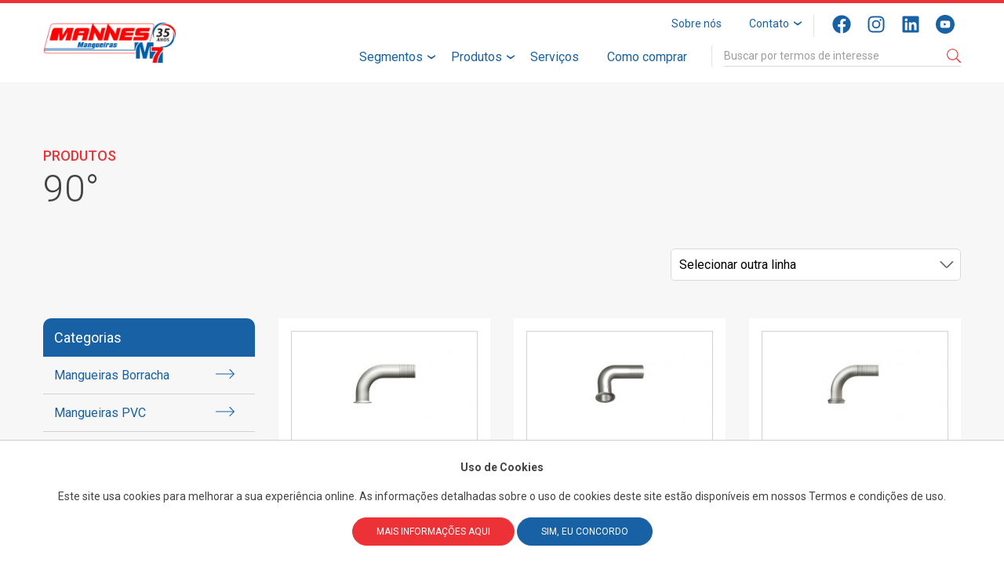

--- FILE ---
content_type: text/html; charset=UTF-8
request_url: https://mannesmangueiras.com.br/produtos/adaptadores-e-terminais-usinados/tc-sms-rjt/90/
body_size: 7740
content:
<!DOCTYPE html>
<html lang="pt-BR">
<head>
<title>  Categorias  90° - Mannes</title>
<meta name="viewport" content="width=device-width, initial-scale=1">
<meta name="theme-color" content="#FFFFFF"/>
<meta charset="UTF-8">
<link rel="shortcut icon" href="https://mannesmangueiras.com.br/wp-content/themes/mannes-mangueiras-v3/favicon.ico?ver=1.1" />
<link rel="preconnect" href="https://fonts.googleapis.com">
<link rel="preconnect" href="https://fonts.gstatic.com" crossorigin>
<link href="https://fonts.googleapis.com/css2?family=Roboto:wght@100;300;400;500;700&display=swap" rel="stylesheet">
<!-- <link rel="stylesheet" href="https://mannesmangueiras.com.br/wp-content/themes/mannes-mangueiras-v3/src/css/all.css?ver=1.1"> -->
<link rel="stylesheet" type="text/css" href="//mannesmangueiras.com.br/wp-content/cache/wpfc-minified/7jcdq2sd/dr3js.css" media="all"/>
<meta name='robots' content='max-image-preview:large' />
<style>img:is([sizes="auto" i], [sizes^="auto," i]) { contain-intrinsic-size: 3000px 1500px }</style>
<link rel="alternate" type="application/rss+xml" title="Feed para Mannes &raquo; 90° Categoria" href="https://mannesmangueiras.com.br/produtos/adaptadores-e-terminais-usinados/tc-sms-rjt/90/feed/" />
<style id='classic-theme-styles-inline-css' type='text/css'>
/*! This file is auto-generated */
.wp-block-button__link{color:#fff;background-color:#32373c;border-radius:9999px;box-shadow:none;text-decoration:none;padding:calc(.667em + 2px) calc(1.333em + 2px);font-size:1.125em}.wp-block-file__button{background:#32373c;color:#fff;text-decoration:none}
</style>
<meta name="generator" content="WordPress 6.8.2" />
<link rel="icon" href="https://mannesmangueiras.com.br/wp-content/uploads/2022/08/cropped-favicon-mannes-mangueiras-jaragua-do-sul-32x32.png" sizes="32x32" />
<link rel="icon" href="https://mannesmangueiras.com.br/wp-content/uploads/2022/08/cropped-favicon-mannes-mangueiras-jaragua-do-sul-192x192.png" sizes="192x192" />
<link rel="apple-touch-icon" href="https://mannesmangueiras.com.br/wp-content/uploads/2022/08/cropped-favicon-mannes-mangueiras-jaragua-do-sul-180x180.png" />
<meta name="msapplication-TileImage" content="https://mannesmangueiras.com.br/wp-content/uploads/2022/08/cropped-favicon-mannes-mangueiras-jaragua-do-sul-270x270.png" />
<!-- Google Tag Manager -->
<script>(function(w,d,s,l,i){w[l]=w[l]||[];w[l].push({'gtm.start':new Date().getTime(),event:'gtm.js'});var f=d.getElementsByTagName(s)[0],j=d.createElement(s),dl=l!='dataLayer'?'&l='+l:'';j.async=true;j.src='https://www.googletagmanager.com/gtm.js?id='+i+dl;f.parentNode.insertBefore(j,f);})(window,document,'script','dataLayer','GTM-MMXS725');</script>
<!-- End Google Tag Manager -->
</head>
<body data-site_url="https://mannesmangueiras.com.br" data-directory_uri="https://mannesmangueiras.com.br/wp-content/themes/mannes-mangueiras-v3">
<main id="main">
<header id="header" class="animate internal">
<div class="container">
<div class="row align-items-center">
<div class="col-4 col-lg-2">
<span class="header-logo">
<a href="https://mannesmangueiras.com.br/"><img src="https://mannesmangueiras.com.br/wp-content/themes/mannes-mangueiras-v3/src/img/mannes--mangueiras.png?ver=5" alt="Mannes" class="d-block"></a>
</span>
</div>
<div class="col-8 col-lg-10 text-right">
<div class="header-menu-container scroll animate">
<div class="row align-items-center justify-content-end py-4 py-lg-2">
<div class="col-lg-auto order-lg-1">
<div class="header-menu-content">
<ul class="header-menu f14">
<li><a href="https://mannesmangueiras.com.br/sobre-nos/" data-menu="">Sobre nós</a></li>
<li><a href="#" data-menu="" class="arrow menu-contato">Contato</a>
<ul class="sub-menu _">
<li><a href="https://mannesmangueiras.com.br/fale-conosco/">Fale conosco</a></li>
<li><a href="https://mannesmangueiras.com.br/trabalhe-conosco/">Trabalhe conosco</a></li>
</ul>
</li>
</ul>
</div>
</div>
<div class="col-lg-8 order-lg-3">
<div class="header-menu-content">
<ul class="header-menu">
<li><a href="https://mannesmangueiras.com.br/segmentos/" data-menu="" class="menu-segmentos arrow">Segmentos</a>
<ul class="sub-menu">
<li><a href="https://mannesmangueiras.com.br/segmento/frigorificos/">Frigoríficos</a></li><li><a href="https://mannesmangueiras.com.br/segmento/laticinios/">Laticínios</a></li><li><a href="https://mannesmangueiras.com.br/segmento/bebidas/">Bebidas</a></li><li><a href="https://mannesmangueiras.com.br/segmento/ceramica/">Cerâmica</a></li><li><a href="https://mannesmangueiras.com.br/segmento/combustivel/">Combustível</a></li><li><a href="https://mannesmangueiras.com.br/segmento/desentupidora/">Desentupidoras</a></li><li><a href="https://mannesmangueiras.com.br/segmento/industrias-quimicas/">Indústrias Químicas</a></li><li><a href="https://mannesmangueiras.com.br/segmento/madeireiras/">Madeireiras</a></li><li><a href="https://mannesmangueiras.com.br/segmento/montadora/">Montadoras</a></li><li><a href="https://mannesmangueiras.com.br/segmento/oficinas-mecanicas/">Oficinas Mecânicas</a></li><li><a href="https://mannesmangueiras.com.br/segmento/plasticos/">Plásticos</a></li><li><a href="https://mannesmangueiras.com.br/segmento/revendedores/">Revendedores</a></li><li><a href="https://mannesmangueiras.com.br/segmento/textil/">Têxtil</a></li><li><a href="https://mannesmangueiras.com.br/segmento/uso-residencial/">Uso Residencial</a></li>												</ul>
</li>
<li>
<a href="https://mannesmangueiras.com.br/produtos/" class="menu-produtos arrow">Produtos</a>
<ul class="sub-menu">
<li><a href="https://mannesmangueiras.com.br/produtos/mangueiras-borracha/">Mangueiras Borracha</a></li><li><a href="https://mannesmangueiras.com.br/produtos/mangueiras-pvc/">Mangueiras PVC</a></li><li><a href="https://mannesmangueiras.com.br/produtos/pneumatica/">Pneumática</a></li><li><a href="https://mannesmangueiras.com.br/produtos/adaptadores-e-terminais-usinados/">Adaptadores e Terminais Usinados</a></li><li><a href="https://mannesmangueiras.com.br/produtos/higienizacao/">Higienização</a></li><li><a href="https://mannesmangueiras.com.br/produtos/barreira-sanitaria/bico-aspersor/">Bico Aspersor</a></li><li><a href="https://mannesmangueiras.com.br/produtos/industrializados/">Industrializados</a></li><li><a href="https://mannesmangueiras.com.br/produtos/vedacoes/">Vedações</a></li><li><a href="https://mannesmangueiras.com.br/produtos/adesivos/">Adesivos</a></li><li><a href="https://mannesmangueiras.com.br/produtos/barreira-sanitaria/">Barreira Sanitária</a></li><li><a href="https://mannesmangueiras.com.br/produtos/cortina-frigorifica/">Cortina Frigorífica</a></li><li><a href="https://mannesmangueiras.com.br/produtos/abracadeiras/">Abraçadeiras</a></li><li><a href="https://mannesmangueiras.com.br/produtos/posto/">Posto / Lubrificação</a></li><li><a href="https://mannesmangueiras.com.br/produtos/registros-2/">Registros</a></li><li><a href="https://mannesmangueiras.com.br/produtos/lencol/">Lençol</a></li><li><a href="https://mannesmangueiras.com.br/produtos/tubo/">Flexível para Vapor</a></li><li><a href="https://mannesmangueiras.com.br/produtos/lava-jato-industrial/">Lava Jato Industrial</a></li><li><a href="https://mannesmangueiras.com.br/produtos/uso-residencial/">Uso Residencial</a></li>												</ul>
</li>
<li><a href="https://mannesmangueiras.com.br/servicos/" data-menu="">Serviços</a></li>
<li><a href="https://mannesmangueiras.com.br/como-comprar/" data-menu="">Como comprar</a></li>
</ul>
</div>
</div>
<div class="col-lg-auto order-lg-2 border-left">
<ul class="header-social">
<li><a href="https://www.facebook.com/mannesmangueiras/"><img src="https://mannesmangueiras.com.br/wp-content/themes/mannes-mangueiras-v3/src/img/ico--facebook.svg" alt="facebook"></a></li>
<li><a href="https://www.instagram.com/mannesmangueirasm7/"><img src="https://mannesmangueiras.com.br/wp-content/themes/mannes-mangueiras-v3/src/img/ico--instagram.svg" alt="instagram"></a></li>
<li><a href="https://www.linkedin.com/company/mannes-mangueiras/"><img src="https://mannesmangueiras.com.br/wp-content/themes/mannes-mangueiras-v3/src/img/ico--linkedin.svg" alt="linkedin"></a></li>
<li><a href="https://www.youtube.com/@mannesmangueirasevedacoes"><img src="https://mannesmangueiras.com.br/wp-content/themes/mannes-mangueiras-v3/src/img/ico--youtube.svg" alt="youtube"></a></li>
</ul>
</div>
<div class="col-lg-4 mb-2 order-lg-4 border-left">
<div class="p-4 p-lg-0">
<form role="search" method="get" class="searchform-header" action="https://mannesmangueiras.com.br">
<input type="text" value="" name="s" placeholder="Buscar por termos de interesse">
<button></button>
</form>									
</div>
</div>
</div>
</div>
<a href="javascript:void(0)" id="menu-toggle-wrapper" data-toggle="target:.header-menu-container|classname:active" class="hamburger">
<div id="menu-toggle"></div>
</a>
</div>
</div>
</div>
</div>
</header>
<section class="default-bg-gray space-y">
<header class="mb-4">
<div class="container">  
<p class="secondary-color _500 text-uppercase">Produtos</p>
<h1 class="f48 _300">90°</h1>
</div>
</header>
<div class="container">
<div class="line-left m-0 the-content mb-5">
<p></p>            
</div>   
<div class="row">
<div class="col-md-9 mb-4 mb-m-0 order-md-3">
<div class="row">                    
<div class="col-6 col-md-4 mb-4">
<div class="loop-alpha">
<a href="https://mannesmangueiras.com.br/produto/adapt-e-term-usinados/tc-sms-rjt/7209-terminal-mangueira-niple-rjt-90o-sem-porca-giratoria-inox-304/">
<img width="250" height="150" src="https://mannesmangueiras.com.br/wp-content/uploads/2022/07/peca-146-250x150.jpg" class="d-block wp-post-image" alt="" decoding="async" loading="lazy" />                                        <span>7209 Terminal Mangueira Niple RJT 90º sem Porca Giratória &#8211;                      Inox 304</span>
</a>
</div>
</div>
<div class="col-6 col-md-4 mb-4">
<div class="loop-alpha">
<a href="https://mannesmangueiras.com.br/produto/adapt-e-term-usinados/tc-sms-rjt/7239-terminal-mangueira-niple-tc-90o-sem-porca-giratoria-inox-304/">
<img width="250" height="150" src="https://mannesmangueiras.com.br/wp-content/uploads/2022/07/peca-148-250x150.jpg" class="d-block wp-post-image" alt="" decoding="async" loading="lazy" />                                        <span>7239 Terminal Mangueira Niple TC 90º sem Porca Giratória &#8211; Inox 304</span>
</a>
</div>
</div>
<div class="col-6 col-md-4 mb-4">
<div class="loop-alpha">
<a href="https://mannesmangueiras.com.br/produto/adaptadores-e-terminais-usinados/tc-sms-rjt/90/terminal-mangueira-niple-din-90o-sem-porca-giratoria-inox-304/">
<img width="250" height="150" src="https://mannesmangueiras.com.br/wp-content/uploads/2022/08/tamanhos-copiar-43-250x150.jpg" class="d-block wp-post-image" alt="" decoding="async" loading="lazy" />                                        <span>Terminal Mangueira Niple DIN 90º sem Porca Giratória &#8211; Inox 304</span>
</a>
</div>
</div>
<div class="col-6 col-md-4 mb-4">
<div class="loop-alpha">
<a href="https://mannesmangueiras.com.br/produto/adapt-e-term-usinados/tc-sms-rjt/terminal-mangueira-niple-sms-90o-inox-304/">
<img width="250" height="150" src="https://mannesmangueiras.com.br/wp-content/uploads/2022/07/peca-151-250x150.jpg" class="d-block wp-post-image" alt="" decoding="async" loading="lazy" />                                        <span>Terminal Mangueira Niple SMS 90º &#8211; Inox 304</span>
</a>
</div>
</div>
<div class="col-12 text-center"></div>        
</div>
</div>
<div class="col-12 col-md-4 offset-md-8 mb-4 order-md-1">
<div class="mb-4">
<select name="" class="js-select-open">
<option value="">Selecionar outra linha</option>
<option value="https://mannesmangueiras.com.br/produtos/mangueiras-borracha/" >Mangueiras Borracha</option>
<option value="https://mannesmangueiras.com.br/produtos/mangueiras-pvc/" >Mangueiras PVC</option>
<option value="https://mannesmangueiras.com.br/produtos/pneumatica/" >Pneumática</option>
<option value="https://mannesmangueiras.com.br/produtos/adaptadores-e-terminais-usinados/" >Adaptadores e Terminais Usinados</option>
<option value="https://mannesmangueiras.com.br/produtos/higienizacao/" >Higienização</option>
<option value="https://mannesmangueiras.com.br/produtos/barreira-sanitaria/bico-aspersor/" >Bico Aspersor</option>
<option value="https://mannesmangueiras.com.br/produtos/industrializados/" >Industrializados</option>
<option value="https://mannesmangueiras.com.br/produtos/vedacoes/" >Vedações</option>
<option value="https://mannesmangueiras.com.br/produtos/adesivos/" >Adesivos</option>
<option value="https://mannesmangueiras.com.br/produtos/barreira-sanitaria/" >Barreira Sanitária</option>
<option value="https://mannesmangueiras.com.br/produtos/cortina-frigorifica/" >Cortina Frigorífica</option>
<option value="https://mannesmangueiras.com.br/produtos/abracadeiras/" >Abraçadeiras</option>
<option value="https://mannesmangueiras.com.br/produtos/posto/" >Posto / Lubrificação</option>
<option value="https://mannesmangueiras.com.br/produtos/registros-2/" >Registros</option>
<option value="https://mannesmangueiras.com.br/produtos/lencol/" >Lençol</option>
<option value="https://mannesmangueiras.com.br/produtos/tubo/" >Flexível para Vapor</option>
<option value="https://mannesmangueiras.com.br/produtos/lava-jato-industrial/" >Lava Jato Industrial</option>
<option value="https://mannesmangueiras.com.br/produtos/uso-residencial/" >Uso Residencial</option>
</select>
</div>
</div>
<div class="col-md-3 mb-4 order-md-2">
<ul class="categorias-list">
<li class="_title">Categorias</li>
<li><a href="https://mannesmangueiras.com.br/produtos/mangueiras-borracha/" class=" "> Mangueiras Borracha</a>
<ul class="sub-menu ">
<li><a href="https://mannesmangueiras.com.br/produtos/mangueiras-borracha/hidraulica/" class=""> • Hidráulica</a>
<ul class="">
</ul>
</li>
<li><a href="https://mannesmangueiras.com.br/produtos/mangueiras-borracha/empilhadeira/" class=""> • Empilhadeira</a>
<ul class="">
</ul>
</li>
<li><a href="https://mannesmangueiras.com.br/produtos/mangueiras-borracha/oleo-graxa/" class=""> • Óleo/Graxa</a>
<ul class="">
</ul>
</li>
<li><a href="https://mannesmangueiras.com.br/produtos/mangueiras-borracha/ar-agua-mangueiras-borracha/" class=""> • Ar/Água</a>
<ul class="">
</ul>
</li>
<li><a href="https://mannesmangueiras.com.br/produtos/mangueiras-borracha/alimento-mangueiras-borracha/" class=""> • Alimento</a>
<ul class="">
</ul>
</li>
<li><a href="https://mannesmangueiras.com.br/produtos/mangueiras-borracha/solda-gas/" class=""> • Solda/Gás</a>
<ul class="">
</ul>
</li>
<li><a href="https://mannesmangueiras.com.br/produtos/mangueiras-borracha/vapor/" class=""> • Vapor</a>
<ul class="">
</ul>
</li>
<li><a href="https://mannesmangueiras.com.br/produtos/mangueiras-borracha/quimico/" class=""> • Químico</a>
<ul class="">
</ul>
</li>
<li><a href="https://mannesmangueiras.com.br/produtos/mangueiras-borracha/higienizacao-mangueiras-borracha/" class=""> • Higienização</a>
<ul class="">
</ul>
</li>
<li><a href="https://mannesmangueiras.com.br/produtos/mangueiras-borracha/acessorios/" class=""> • Acessórios</a>
<ul class="">
</ul>
</li>
</ul>
</li>
<li><a href="https://mannesmangueiras.com.br/produtos/mangueiras-pvc/" class=" "> Mangueiras PVC</a>
<ul class="sub-menu ">
<li><a href="https://mannesmangueiras.com.br/produtos/mangueiras-pvc/oleo-graxa-mangueiras-pvc/" class=""> • Óleo/Graxa</a>
<ul class="">
</ul>
</li>
<li><a href="https://mannesmangueiras.com.br/produtos/mangueiras-pvc/ar-agua/" class=""> • Ar/Água</a>
<ul class="">
</ul>
</li>
<li><a href="https://mannesmangueiras.com.br/produtos/mangueiras-pvc/alimento/" class=""> • Alimento</a>
<ul class="">
</ul>
</li>
<li><a href="https://mannesmangueiras.com.br/produtos/mangueiras-pvc/solda-gas-mangueiras-pvc/" class=""> • Solda/Gás</a>
<ul class="">
</ul>
</li>
<li><a href="https://mannesmangueiras.com.br/produtos/mangueiras-pvc/exaustao-succao/" class=""> • Exaustão/Sucção</a>
<ul class="">
</ul>
</li>
<li><a href="https://mannesmangueiras.com.br/produtos/mangueiras-pvc/tubos-pneumaticos/" class=""> • Tubos Pneumáticos</a>
<ul class="">
</ul>
</li>
</ul>
</li>
<li><a href="https://mannesmangueiras.com.br/produtos/pneumatica/" class=" "> Pneumática</a>
<ul class="sub-menu ">
<li><a href="https://mannesmangueiras.com.br/produtos/pneumatica/tubos-pneumaticos-pneumatica/" class=""> • Tubos Pneumáticos</a>
<ul class="">
</ul>
</li>
<li><a href="https://mannesmangueiras.com.br/produtos/pneumatica/adaptadores-pneumaticos/" class=""> • Adaptadores Pneumáticos</a>
<ul class="">
<li><a href="https://mannesmangueiras.com.br/produtos/pneumatica/adaptadores-pneumaticos/adaptadores-retos-adaptadores-pneumaticos/" class="">&nbsp; └ Adaptadores Retos</a></li>
<li><a href="https://mannesmangueiras.com.br/produtos/pneumatica/adaptadores-pneumaticos/adaptadores-90-adaptadores-pneumaticos/" class="">&nbsp; └ Adaptadores 90°</a></li>
<li><a href="https://mannesmangueiras.com.br/produtos/pneumatica/adaptadores-pneumaticos/adaptadores-tee/" class="">&nbsp; └ Adaptadores Tee</a></li>
<li><a href="https://mannesmangueiras.com.br/produtos/pneumatica/adaptadores-pneumaticos/adaptadores-especiais/" class="">&nbsp; └ Adaptadores Especiais</a></li>
</ul>
</li>
</ul>
</li>
<li><a href="https://mannesmangueiras.com.br/produtos/adaptadores-e-terminais-usinados/" class="active _submenu"> Adaptadores e Terminais Usinados</a>
<ul class="sub-menu active">
<li><a href="https://mannesmangueiras.com.br/produtos/adaptadores-e-terminais-usinados/adaptadores-terminais-higienizacao/" class=""> • Adap./Terminais Higienização</a>
<ul class="">
</ul>
</li>
<li><a href="https://mannesmangueiras.com.br/produtos/adapt-e-term-usinados/adaptadores/" class=""> • Adaptadores</a>
<ul class="">
<li><a href="https://mannesmangueiras.com.br/produtos/adapt-e-term-usinados/adaptadores/adaptadores-retos/" class="">&nbsp; └ Adaptadores Retos</a></li>
<li><a href="https://mannesmangueiras.com.br/produtos/adapt-e-term-usinados/adaptadores/adaptadores-45/" class="">&nbsp; └ Adaptadores 45°</a></li>
<li><a href="https://mannesmangueiras.com.br/produtos/adapt-e-term-usinados/adaptadores/adaptadores-90/" class="">&nbsp; └ Adaptadores 90°</a></li>
</ul>
</li>
<li><a href="https://mannesmangueiras.com.br/produtos/adapt-e-term-usinados/terminais/" class=""> • Terminais</a>
<ul class="">
<li><a href="https://mannesmangueiras.com.br/produtos/adaptadores-e-terminais-usinados/terminais/terminais-reto/" class="">&nbsp; └ Terminais Retos</a></li>
<li><a href="https://mannesmangueiras.com.br/produtos/adaptadores-e-terminais-usinados/terminais/terminais-45/" class="">&nbsp; └ Terminais 45°</a></li>
<li><a href="https://mannesmangueiras.com.br/produtos/adaptadores-e-terminais-usinados/terminais/terminais-90/" class="">&nbsp; └ Terminais 90°</a></li>
</ul>
</li>
<li><a href="https://mannesmangueiras.com.br/produtos/adapt-e-term-usinados/tc-sms-rjt/" class="active"> • TC, SMS, RJT, DIN</a>
<ul class="">
<li><a href="https://mannesmangueiras.com.br/produtos/adaptadores-e-terminais-usinados/tc-sms-rjt/retos/" class="">&nbsp; └ Retos</a></li>
<li><a href="https://mannesmangueiras.com.br/produtos/adaptadores-e-terminais-usinados/tc-sms-rjt/45/" class="">&nbsp; └ 45°</a></li>
<li><a href="https://mannesmangueiras.com.br/produtos/adaptadores-e-terminais-usinados/tc-sms-rjt/90/" class="active">&nbsp; └ 90°</a></li>
<li><a href="https://mannesmangueiras.com.br/produtos/adaptadores-e-terminais-usinados/tc-sms-rjt/especiais-e-porcas/" class="">&nbsp; └ Especiais e Porcas</a></li>
</ul>
</li>
<li><a href="https://mannesmangueiras.com.br/produtos/adapt-e-term-usinados/camlock-adapt-e-term-usinados/" class=""> • Camlock</a>
<ul class="">
</ul>
</li>
<li><a href="https://mannesmangueiras.com.br/produtos/adapt-e-term-usinados/capas/" class=""> • Capas</a>
<ul class="">
</ul>
</li>
</ul>
</li>
<li><a href="https://mannesmangueiras.com.br/produtos/higienizacao/" class=" "> Higienização</a>
<ul class="sub-menu ">
<li><a href="https://mannesmangueiras.com.br/produtos/higienizacao/mangueira-de-higienizacao/" class=""> • Mangueira de Higienização</a>
<ul class="">
</ul>
</li>
<li><a href="https://mannesmangueiras.com.br/produtos/higienizacao/ponteiras/" class=""> • Ponteiras</a>
<ul class="">
</ul>
</li>
<li><a href="https://mannesmangueiras.com.br/produtos/adapt-e-term-usinados/camlock/" class=""> • Camlock</a>
<ul class="">
</ul>
</li>
<li><a href="https://mannesmangueiras.com.br/produtos/higienizacao/registros/" class=""> • Registros</a>
<ul class="">
</ul>
</li>
<li><a href="https://mannesmangueiras.com.br/produtos/higienizacao/capas-de-higienizacao/" class=""> • Capas de Higienização</a>
<ul class="">
</ul>
</li>
<li><a href="https://mannesmangueiras.com.br/produtos/higienizacao/protecao/" class=""> • Proteção</a>
<ul class="">
</ul>
</li>
<li><a href="https://mannesmangueiras.com.br/produtos/higienizacao/pistola-sanitizante/" class=""> • Pistola Sanitizante</a>
<ul class="">
</ul>
</li>
</ul>
</li>
<li><a href="https://mannesmangueiras.com.br/produtos/barreira-sanitaria/bico-aspersor/" class=" "> Bico Aspersor</a>
<ul class="sub-menu ">
</ul>
</li>
<li><a href="https://mannesmangueiras.com.br/produtos/industrializados/" class=" "> Industrializados</a>
<ul class="sub-menu ">
<li><a href="https://mannesmangueiras.com.br/produtos/industrializados/cartucho-de-limpeza/" class=""> • Cartucho de Limpeza</a>
<ul class="">
</ul>
</li>
<li><a href="https://mannesmangueiras.com.br/produtos/industrializados/corrugador-de-tripa/" class=""> • Corrugador de Tripa</a>
<ul class="">
</ul>
</li>
<li><a href="https://mannesmangueiras.com.br/produtos/industrializados/descoureadeira/" class=""> • Descoureadeira</a>
<ul class="">
</ul>
</li>
<li><a href="https://mannesmangueiras.com.br/produtos/industrializados/freio-de-tripa/" class=""> • Freio de Tripa</a>
<ul class="">
</ul>
</li>
<li><a href="https://mannesmangueiras.com.br/produtos/industrializados/guarnicao/" class=""> • Guarnição</a>
<ul class="">
</ul>
</li>
<li><a href="https://mannesmangueiras.com.br/produtos/industrializados/juntas-de-vedacao/" class=""> • Juntas de Vedação</a>
<ul class="">
</ul>
</li>
<li><a href="https://mannesmangueiras.com.br/produtos/industrializados/retentor/" class=""> • Retentor</a>
<ul class="">
</ul>
</li>
<li><a href="https://mannesmangueiras.com.br/produtos/industrializados/ro/" class=""> • RO</a>
<ul class="">
</ul>
</li>
<li><a href="https://mannesmangueiras.com.br/produtos/industrializados/vedacoes-de-valvulas/" class=""> • Vedações de Válvulas</a>
<ul class="">
</ul>
</li>
<li><a href="https://mannesmangueiras.com.br/produtos/industrializados/vedacoes-tc-sms-rjt/" class=""> • Vedações TC SMS RJT</a>
<ul class="">
</ul>
</li>
</ul>
</li>
<li><a href="https://mannesmangueiras.com.br/produtos/vedacoes/" class=" "> Vedações</a>
<ul class="sub-menu ">
<li><a href="https://mannesmangueiras.com.br/produtos/vedacoes/gaxeta-hidraulica/" class=""> • Gaxeta Hidráulica</a>
<ul class="">
</ul>
</li>
<li><a href="https://mannesmangueiras.com.br/produtos/vedacoes/aneis/" class=""> • Anéis</a>
<ul class="">
</ul>
</li>
<li><a href="https://mannesmangueiras.com.br/produtos/vedacoes/raspador/" class=""> • Raspador</a>
<ul class="">
</ul>
</li>
<li><a href="https://mannesmangueiras.com.br/produtos/vedacoes/perfil/" class=""> • Perfil</a>
<ul class="">
</ul>
</li>
<li><a href="https://mannesmangueiras.com.br/produtos/vedacoes/vedacoes-tc-sms-rjt-vedacoes/" class=""> • Vedações TC SMS RJT</a>
<ul class="">
</ul>
</li>
<li><a href="https://mannesmangueiras.com.br/produtos/vedacoes/reparo/" class=""> • Reparo</a>
<ul class="">
</ul>
</li>
<li><a href="https://mannesmangueiras.com.br/produtos/vedacoes/gaxeta-grafitada-e-ptfe/" class=""> • Gaxeta Grafitada e PTFE</a>
<ul class="">
</ul>
</li>
<li><a href="https://mannesmangueiras.com.br/produtos/vedacoes/gaxeta-pneumatica/" class=""> • Gaxeta Pneumática</a>
<ul class="">
</ul>
</li>
<li><a href="https://mannesmangueiras.com.br/produtos/vedacoes/guia/" class=""> • Guia</a>
<ul class="">
</ul>
</li>
<li><a href="https://mannesmangueiras.com.br/produtos/vedacoes/retentor-vedacoes/" class=""> • Retentor</a>
<ul class="">
</ul>
</li>
<li><a href="https://mannesmangueiras.com.br/produtos/vedacoes/ro-vedacoes/" class=""> • RO</a>
<ul class="">
</ul>
</li>
<li><a href="https://mannesmangueiras.com.br/produtos/vedacoes/pisteflon/" class=""> • Pisteflon</a>
<ul class="">
</ul>
</li>
<li><a href="https://mannesmangueiras.com.br/produtos/vedacoes/hasteflon/" class=""> • Hasteflon</a>
<ul class="">
</ul>
</li>
<li><a href="https://mannesmangueiras.com.br/produtos/vedacoes/tampa-silo-leite/" class=""> • Tampa Silo Leite</a>
<ul class="">
</ul>
</li>
</ul>
</li>
<li><a href="https://mannesmangueiras.com.br/produtos/adesivos/" class=" "> Adesivos</a>
<ul class="sub-menu ">
<li><a href="https://mannesmangueiras.com.br/produtos/adesivos/cianocrilato/" class=""> • Cianocrilato</a>
<ul class="">
</ul>
</li>
<li><a href="https://mannesmangueiras.com.br/produtos/adesivos/anaerobico/" class=""> • Anaeróbico</a>
<ul class="">
</ul>
</li>
<li><a href="https://mannesmangueiras.com.br/produtos/adesivos/silicone/" class=""> • Silicone</a>
<ul class="">
</ul>
</li>
<li><a href="https://mannesmangueiras.com.br/produtos/adesivos/lubrificante/" class=""> • Lubrificante</a>
<ul class="">
</ul>
</li>
<li><a href="https://mannesmangueiras.com.br/produtos/adesivos/pu/" class=""> • PU</a>
<ul class="">
</ul>
</li>
<li><a href="https://mannesmangueiras.com.br/produtos/adesivos/aplicador/" class=""> • Aplicador</a>
<ul class="">
</ul>
</li>
<li><a href="https://mannesmangueiras.com.br/produtos/adesivos/limpa-contato-eletrico/" class=""> • Limpa Contato Elétrico</a>
<ul class="">
</ul>
</li>
<li><a href="https://mannesmangueiras.com.br/produtos/adesivos/silicone-spray/" class=""> • Silicone Spray</a>
<ul class="">
</ul>
</li>
<li><a href="https://mannesmangueiras.com.br/produtos/adesivos/fluido-de-corte/" class=""> • Fluido de Corte</a>
<ul class="">
</ul>
</li>
<li><a href="https://mannesmangueiras.com.br/produtos/adesivos/veda-rosca/" class=""> • Veda-Rosca</a>
<ul class="">
</ul>
</li>
</ul>
</li>
<li><a href="https://mannesmangueiras.com.br/produtos/barreira-sanitaria/" class=" "> Barreira Sanitária</a>
<ul class="sub-menu ">
<li><a href="https://mannesmangueiras.com.br/produtos/barreira-sanitaria/valvula-de-pe/" class=""> • Válvula de Pé</a>
<ul class="">
</ul>
</li>
<li><a href="https://mannesmangueiras.com.br/produtos/barreira-sanitaria/valvula-de-joelho/" class=""> • Válvula de Joelho</a>
<ul class="">
</ul>
</li>
<li><a href="https://mannesmangueiras.com.br/produtos/barreira-sanitaria/valvula-de-toque/" class=""> • Válvula de Toque</a>
<ul class="">
</ul>
</li>
<li><a href="https://mannesmangueiras.com.br/produtos/barreira-sanitaria/torneira/" class=""> • Torneira</a>
<ul class="">
</ul>
</li>
</ul>
</li>
<li><a href="https://mannesmangueiras.com.br/produtos/cortina-frigorifica/" class=" "> Cortina Frigorífica</a>
<ul class="sub-menu ">
<li><a href="https://mannesmangueiras.com.br/produtos/cortina-frigorifica/cortina-em-rolo-metro/" class=""> • Cortina em Rolo/Metro</a>
<ul class="">
</ul>
</li>
<li><a href="https://mannesmangueiras.com.br/produtos/cortina-frigorifica/cortina-montada/" class=""> • Cortina Montada</a>
<ul class="">
</ul>
</li>
</ul>
</li>
<li><a href="https://mannesmangueiras.com.br/produtos/abracadeiras/" class=" "> Abraçadeiras</a>
<ul class="sub-menu ">
<li><a href="https://mannesmangueiras.com.br/produtos/abracadeiras/fita-9/" class=""> • Fita 9</a>
<ul class="">
</ul>
</li>
<li><a href="https://mannesmangueiras.com.br/produtos/abracadeiras/fita-14/" class=""> • Fita 14</a>
<ul class="">
</ul>
</li>
<li><a href="https://mannesmangueiras.com.br/produtos/abracadeiras/tucho/" class=""> • Tucho</a>
<ul class="">
</ul>
</li>
<li><a href="https://mannesmangueiras.com.br/produtos/abracadeiras/borracha/" class=""> • Borracha</a>
<ul class="">
</ul>
</li>
<li><a href="https://mannesmangueiras.com.br/produtos/abracadeiras/abracadeira-tc/" class=""> • Abraçadeira TC</a>
<ul class="">
</ul>
</li>
<li><a href="https://mannesmangueiras.com.br/produtos/abracadeiras/abracadeira-nylon/" class=""> • Abraçadeira Nylon</a>
<ul class="">
</ul>
</li>
<li><a href="https://mannesmangueiras.com.br/produtos/abracadeiras/reforcada/" class=""> • Reforçada</a>
<ul class="">
</ul>
</li>
</ul>
</li>
<li><a href="https://mannesmangueiras.com.br/produtos/posto/" class=" "> Posto / Lubrificação</a>
<ul class="sub-menu ">
<li><a href="https://mannesmangueiras.com.br/produtos/posto/engraxadeira/" class=""> • Engraxadeira</a>
<ul class="">
</ul>
</li>
<li><a href="https://mannesmangueiras.com.br/produtos/posto/conexao-graxa/" class=""> • Conexão Graxa</a>
<ul class="">
</ul>
</li>
<li><a href="https://mannesmangueiras.com.br/produtos/posto/ponteira-de-graxa/" class=""> • Ponteira de Graxa</a>
<ul class="">
</ul>
</li>
<li><a href="https://mannesmangueiras.com.br/produtos/posto/bico-encher-pneu/" class=""> • Bico Encher Pneu</a>
<ul class="">
</ul>
</li>
<li><a href="https://mannesmangueiras.com.br/produtos/posto/bico-lavacao/" class=""> • Bico Lavação</a>
<ul class="">
</ul>
</li>
<li><a href="https://mannesmangueiras.com.br/produtos/posto/calibrador/" class=""> • Calibrador</a>
<ul class="">
</ul>
</li>
<li><a href="https://mannesmangueiras.com.br/produtos/posto/bicos-de-limpeza/" class=""> • Bicos de Limpeza</a>
<ul class="">
</ul>
</li>
<li><a href="https://mannesmangueiras.com.br/produtos/posto/bico-pulverizacao/" class=""> • Bico Pulverização</a>
<ul class="">
</ul>
</li>
</ul>
</li>
<li><a href="https://mannesmangueiras.com.br/produtos/registros-2/" class=" "> Registros</a>
<ul class="sub-menu ">
<li><a href="https://mannesmangueiras.com.br/produtos/registros-2/tripartido-inox/" class=""> • Tripartido Inox</a>
<ul class="">
</ul>
</li>
<li><a href="https://mannesmangueiras.com.br/produtos/registros-2/prova-de-choque/" class=""> • Prova de Choque</a>
<ul class="">
</ul>
</li>
<li><a href="https://mannesmangueiras.com.br/produtos/registros-2/monobloco-latao/" class=""> • Monobloco Latão</a>
<ul class="">
</ul>
</li>
<li><a href="https://mannesmangueiras.com.br/produtos/registros-2/monobloco-inox/" class=""> • Monobloco Inox</a>
<ul class="">
</ul>
</li>
</ul>
</li>
<li><a href="https://mannesmangueiras.com.br/produtos/lencol/" class=" "> Lençol</a>
<ul class="sub-menu ">
<li><a href="https://mannesmangueiras.com.br/produtos/lencol/lencol-nitrilica/" class=""> • Lençol Nitrilica</a>
<ul class="">
</ul>
</li>
<li><a href="https://mannesmangueiras.com.br/produtos/lencol/lencol-natural/" class=""> • Lençol Natural</a>
<ul class="">
</ul>
</li>
<li><a href="https://mannesmangueiras.com.br/produtos/lencol/chapa-ptfe/" class=""> • Chapa PTFE</a>
<ul class="">
</ul>
</li>
<li><a href="https://mannesmangueiras.com.br/produtos/lencol/papelao-hidraulico-grafitado-c-reforco/" class=""> • Papelão Hidráulico Grafitado c/ Reforço</a>
<ul class="">
</ul>
</li>
<li><a href="https://mannesmangueiras.com.br/produtos/lencol/placa-de-cortica/" class=""> • Placa de Cortiça</a>
<ul class="">
</ul>
</li>
<li><a href="https://mannesmangueiras.com.br/produtos/lencol/lencol-de-silicone/" class=""> • Lençol de Silicone</a>
<ul class="">
</ul>
</li>
<li><a href="https://mannesmangueiras.com.br/produtos/lencol/pelicula-selaflon/" class=""> • Película Selaflon</a>
<ul class="">
</ul>
</li>
</ul>
</li>
<li><a href="https://mannesmangueiras.com.br/produtos/tubo/" class=" "> Flexível para Vapor</a>
<ul class="sub-menu ">
<li><a href="https://mannesmangueiras.com.br/produtos/tubo/inox/" class=""> • Inox</a>
<ul class="">
</ul>
</li>
<li><a href="https://mannesmangueiras.com.br/produtos/tubo/latao/" class=""> • Latão</a>
<ul class="">
</ul>
</li>
</ul>
</li>
<li><a href="https://mannesmangueiras.com.br/produtos/lava-jato-industrial/" class=" "> Lava Jato Industrial</a>
<ul class="sub-menu ">
<li><a href="https://mannesmangueiras.com.br/produtos/lava-jato-industrial/acessorios-lava-jato-industrial/" class=""> • Acessórios</a>
<ul class="">
</ul>
</li>
</ul>
</li>
<li><a href="https://mannesmangueiras.com.br/produtos/uso-residencial/" class=" "> Uso Residencial</a>
<ul class="sub-menu ">
<li><a href="https://mannesmangueiras.com.br/produtos/uso-residencial/mangueiras-jardim/" class=""> • Mangueiras Jardim</a>
<ul class="">
</ul>
</li>
<li><a href="https://mannesmangueiras.com.br/produtos/uso-residencial/esguichos-conjuntos/" class=""> • Esguichos / Conjuntos</a>
<ul class="">
</ul>
</li>
<li><a href="https://mannesmangueiras.com.br/produtos/uso-residencial/suporte-enroladores/" class=""> • Suporte / Enroladores</a>
<ul class="">
</ul>
</li>
<li><a href="https://mannesmangueiras.com.br/produtos/uso-residencial/engate-rapido-uso-residencial/" class=""> • Engate Rápido</a>
<ul class="">
</ul>
</li>
<li><a href="https://mannesmangueiras.com.br/produtos/uso-residencial/adaptadores-uniao/" class=""> • Adaptadores / União</a>
<ul class="">
</ul>
</li>
</ul>
</li>
</ul>
</div>
</div>
</section>

<footer id="footer">
<div class="container">
<div class="row py-5 text-white">
<div class="col-md-3 mb-4 mb-md-0">
<div class="text-center text-md-left">
<a href="https://mannesmangueiras.com.br/" class="d-block mb-4"><img src="https://mannesmangueiras.com.br/wp-content/themes/mannes-mangueiras-v3/src/img/mannes--mangueiras.png?ver=5" alt="Mannes"></a>
<p class="f14">Sempre em busca de oferecer excelência ao mercado com produtos de extrema qualidade.</p>
</div>
</div>
<div class="col-md-8 mb-4 mb-md-0">
<div class="row">
<div class="col-12">
<ul class="footer-menu">
<li><a href="https://mannesmangueiras.com.br/sobre-nos/" data-menu="">Sobre nós</a></li>
<li><a href="https://mannesmangueiras.com.br/segmentos/" data-menu="">Segmentos</a></li>
<li><a href="https://mannesmangueiras.com.br/produtos/" data-menu="produtos">Produtos</a></li>
<li><a href="https://mannesmangueiras.com.br/servicos/" data-menu="">Serviços</a></li>
<li><a href="https://mannesmangueiras.com.br/como-comprar/" data-menu="">Como comprar</a></li>
<li><a href="https://mannesmangueiras.com.br/fale-conosco/" data-menu="">Contato</a></li>
</ul>
<hr class="my-4">
</div>
<div class="col-md-6 mb-4 mb-md-0">
<div class="f14">              
<p class="endereco"><b>MATRIZ - JARAGUÁ DO SUL</b><br />
Rua João Planincheck, 807<br />
Nova Brasília, Jaraguá do Sul-SC | CEP 89252-275</p>
<p class="telefone">+55 (47) 2106-7777 </p>
<p class="whatsapp"><a href="https://api.whatsapp.com/send?phone=554721067773" target="_blank" class="animate text-white" alt="Telefone WhatsApp">+55 (47) 2106-7773 - Comercial</a></p>
<p class="whatsapp"><a href="https://api.whatsapp.com/send?phone=554721067779" target="_blank" class="animate text-white" alt="Telefone WhatsApp">+55 (47) 2106-7779 - Administrativo</a></p>
</div>
</div>
<div class="col-md-6">
<div class="f14">              
<p class="endereco"><b>FILIAL - GUARAMIRIM</b><br />
BR-280, 12866 (em frente ao posto Guaramirim)<br />
Centro, Guaramirim-SC | CEP 89270-000</p>
<p class="telefone">+55 (47) 3371-7777 |  +55 (47) 3371-8888</p>
<p class="whatsapp"><a href="https://api.whatsapp.com/send?phone=5547984548155" target="_blank" class="animate text-white" alt="Telefone WhatsApp">+55 (47) 98454-8155 - Comercial</a></p>
</div>
</div>
</div>
</div>
<div class="col-md-1 text-md-right">
<ul class="footer-social">
<li><a href="https://www.facebook.com/mannesmangueiras/"><img src="https://mannesmangueiras.com.br/wp-content/themes/mannes-mangueiras-v3/src/img/ico-facebook.svg" alt="facebook"></a></li>
<li><a href="https://www.instagram.com/mannesmangueirasm7/"><img src="https://mannesmangueiras.com.br/wp-content/themes/mannes-mangueiras-v3/src/img/ico-instagram.svg" alt="instagram"></a></li>
<li><a href="https://www.linkedin.com/company/mannes-mangueiras/"><img src="https://mannesmangueiras.com.br/wp-content/themes/mannes-mangueiras-v3/src/img/ico-linkedin.svg" alt="linkedin"></a></li>
<li><a href="https://www.youtube.com/@mannesmangueirasevedacoes"><img src="https://mannesmangueiras.com.br/wp-content/themes/mannes-mangueiras-v3/src/img/ico-youtube.svg" alt="youtube"></a></li>
</ul>
</div>
</div>
</div>
<div class="copyright py-3">
<div class="container">
<div class="d-flex justify-content-between">
<div>
<p><small>Mannes Mangueiras © 2025 - Todos os direitos reservados.</small></p>                
</div>
<div>
<a data-fancybox data-type="ajax" href="https://mannesmangueiras.com.br/politica-de-privacidade/" class="_primary-color f14">Políticas de Privacidade</a>
- 
<a data-fancybox data-type="ajax" href="https://mannesmangueiras.com.br/politica-de-cookies/" class="_primary-color f14">Políticas de Cookies</a>
</div>
</div>
</div>
</div>
</footer>
<div id="busca" style="display:none;">
<form role="search" method="get" id="searchform" class="searchform" action="https://mannesmangueiras.com.br/">
<div class="row">
<div class="col-md-7 mb-4 mb-md-0">
<input type="text" value="" name="s" placeholder="Digite o que procura" class="input-search" required="required">
</div>
<div class="col-md-auto mb-4 mb-md-0">
<button class="button button--secondary button--expand">Buscar</button>        
</div>
</div>
</form>
</div>  
<script src="https://mannesmangueiras.com.br/wp-content/themes/mannes-mangueiras-v3/src/js/all.js?ver=1.1"></script>
<script>
$(document).ready(function() {
$('body').on('submit','form',function(){
$(this).find('[type=submit]').attr('value', 'Aguarde...').prop('disabled', true);
});
document.addEventListener( 'wpcf7submit', function( event ) {      
console.log(event.detail.status);
$('form').find('[type=submit]').attr('value', 'Enviar').prop('disabled', false);
/*
if( event.detail.status == 'mail_sent' ){
}else if(event.detail.status=='validation_failed'){
$('form').find('[type=submit]').attr('value', 'Favor preencher todos os campos obrigatórios').prop('disabled', false);     
}else{
$('form').find('[type=submit]').attr('value', 'Enviar').prop('disabled', false);
}
*/
}, false );
});
</script>
<script type="speculationrules">
{"prefetch":[{"source":"document","where":{"and":[{"href_matches":"\/*"},{"not":{"href_matches":["\/wp-*.php","\/wp-admin\/*","\/wp-content\/uploads\/*","\/wp-content\/*","\/wp-content\/plugins\/*","\/wp-content\/themes\/mannes-mangueiras-v3\/*","\/*\\?(.+)"]}},{"not":{"selector_matches":"a[rel~=\"nofollow\"]"}},{"not":{"selector_matches":".no-prefetch, .no-prefetch a"}}]},"eagerness":"conservative"}]}
</script>
<script type="text/javascript" src="https://mannesmangueiras.com.br/wp-includes/js/dist/hooks.min.js?ver=4d63a3d491d11ffd8ac6" id="wp-hooks-js"></script>
<script type="text/javascript" src="https://mannesmangueiras.com.br/wp-includes/js/dist/i18n.min.js?ver=5e580eb46a90c2b997e6" id="wp-i18n-js"></script>
<script type="text/javascript" id="wp-i18n-js-after">
/* <![CDATA[ */
wp.i18n.setLocaleData( { 'text direction\u0004ltr': [ 'ltr' ] } );
/* ]]> */
</script>
<script type="text/javascript" src="https://mannesmangueiras.com.br/wp-content/plugins/contact-form-7/includes/swv/js/index.js?ver=6.1.1" id="swv-js"></script>
<script type="text/javascript" id="contact-form-7-js-translations">
/* <![CDATA[ */
( function( domain, translations ) {
var localeData = translations.locale_data[ domain ] || translations.locale_data.messages;
localeData[""].domain = domain;
wp.i18n.setLocaleData( localeData, domain );
} )( "contact-form-7", {"translation-revision-date":"2025-05-19 13:41:20+0000","generator":"GlotPress\/4.0.1","domain":"messages","locale_data":{"messages":{"":{"domain":"messages","plural-forms":"nplurals=2; plural=n > 1;","lang":"pt_BR"},"Error:":["Erro:"]}},"comment":{"reference":"includes\/js\/index.js"}} );
/* ]]> */
</script>
<script type="text/javascript" id="contact-form-7-js-before">
/* <![CDATA[ */
var wpcf7 = {
"api": {
"root": "https:\/\/mannesmangueiras.com.br\/wp-json\/",
"namespace": "contact-form-7\/v1"
}
};
/* ]]> */
</script>
<script type="text/javascript" src="https://mannesmangueiras.com.br/wp-content/plugins/contact-form-7/includes/js/index.js?ver=6.1.1" id="contact-form-7-js"></script>
<span class="content-whatsapp animate">
<a href="https://api.whatsapp.com/send?phone=554721067773" target="_blank" class="animate" alt="Telefone WhatsApp">
<img src="https://mannesmangueiras.com.br/wp-content/themes/mannes-mangueiras-v3/src/img/icon-whatsapp.svg" alt="whatsapp">
<span>Dúvidas<br> fale com a gente!</span>
</a>
</span>
</main>
<div class="cookies-message to-accept">
<div class="container">
<div class="text-center py-4">
<p><strong>Uso de Cookies</strong></p>
<p class="py-3">Este site usa cookies para melhorar a sua experiência online. As informações detalhadas sobre o uso de cookies deste site estão disponíveis em nossos Termos e condições de uso.</p>
<a data-fancybox data-type="ajax" href="https://mannesmangueiras.com.br/politica-de-cookies/" target="_blank" class="button button--secondary mb-3 mb-md-0">Mais informações aqui</a>
<a href="" class="cookies-message-close button button--primary">Sim, eu concordo</a>
</div>
</div>
</div>
<!-- Google Tag Manager (noscript) -->
<noscript><iframe src="https://www.googletagmanager.com/ns.html?id=GTM-MMXS725" height="0" width="0" style="display:none;visibility:hidden"></iframe></noscript>
<!-- End Google Tag Manager (noscript) -->
<script defer src="https://static.cloudflareinsights.com/beacon.min.js/vcd15cbe7772f49c399c6a5babf22c1241717689176015" integrity="sha512-ZpsOmlRQV6y907TI0dKBHq9Md29nnaEIPlkf84rnaERnq6zvWvPUqr2ft8M1aS28oN72PdrCzSjY4U6VaAw1EQ==" data-cf-beacon='{"version":"2024.11.0","token":"5e4b434d9ebc46a38db37f6413cf257e","r":1,"server_timing":{"name":{"cfCacheStatus":true,"cfEdge":true,"cfExtPri":true,"cfL4":true,"cfOrigin":true,"cfSpeedBrain":true},"location_startswith":null}}' crossorigin="anonymous"></script>
</body>
</html><!-- WP Fastest Cache file was created in 0.78752613067627 seconds, on 03-09-25 23:33:35 -->

--- FILE ---
content_type: image/svg+xml
request_url: https://mannesmangueiras.com.br/wp-content/themes/mannes-mangueiras-v3/src/img/ico--instagram.svg
body_size: 202
content:
<svg id="ico-instagram" xmlns="http://www.w3.org/2000/svg" width="24" height="24" viewBox="0 0 24 24">
  <rect id="Retângulo_32" data-name="Retângulo 32" width="24" height="24" fill="none"/>
  <path id="Caminho_15856" data-name="Caminho 15856" d="M8,6.609A5.386,5.386,0,1,0,13.391,12,5.377,5.377,0,0,0,8,6.609ZM8,15.5a3.5,3.5,0,1,1,3.5-3.5A3.508,3.508,0,0,1,8,15.5Zm6.863-9.108a1.256,1.256,0,1,0-1.256,1.256A1.256,1.256,0,0,0,14.867,6.389Zm3.567,1.275a6.217,6.217,0,0,0-1.7-4.4,6.258,6.258,0,0,0-4.4-1.7c-1.734-.1-6.933-.1-8.667,0a6.248,6.248,0,0,0-4.4,1.692,6.237,6.237,0,0,0-1.7,4.4c-.1,1.734-.1,6.933,0,8.667a6.217,6.217,0,0,0,1.7,4.4,6.266,6.266,0,0,0,4.4,1.7c1.734.1,6.933.1,8.667,0a6.217,6.217,0,0,0,4.4-1.7,6.258,6.258,0,0,0,1.7-4.4C18.533,14.592,18.533,9.4,18.434,7.664ZM16.194,18.188a3.545,3.545,0,0,1-2,2c-1.383.548-4.664.422-6.192.422s-4.814.122-6.192-.422a3.545,3.545,0,0,1-2-2C-.733,16.8-.606,13.523-.606,12S-.728,7.181-.184,5.8a3.545,3.545,0,0,1,2-2C3.2,3.258,6.477,3.384,8,3.384s4.814-.122,6.192.422a3.545,3.545,0,0,1,2,2c.548,1.383.422,4.664.422,6.192S16.742,16.809,16.194,18.188Z" transform="translate(4)" fill="#1861a4"/>
</svg>


--- FILE ---
content_type: image/svg+xml
request_url: https://mannesmangueiras.com.br/wp-content/themes/mannes-mangueiras-v3/src/img/ico-linkedin.svg
body_size: -10
content:
<svg id="ico-instagram" xmlns="http://www.w3.org/2000/svg" width="24" height="24" viewBox="0 0 24 24">
  <rect id="Retângulo_32" data-name="Retângulo 32" width="24" height="24" fill="none"/>
  <path id="Caminho_15857" data-name="Caminho 15857" d="M17,1.5H-1A1.506,1.506,0,0,0-2.5,3.014V20.986A1.506,1.506,0,0,0-1,22.5H17a1.51,1.51,0,0,0,1.5-1.514V3.014A1.51,1.51,0,0,0,17,1.5ZM3.847,19.5H.734V9.478H3.852V19.5ZM2.291,8.109A1.8,1.8,0,1,1,4.1,6.3,1.805,1.805,0,0,1,2.291,8.109ZM15.514,19.5H12.4V14.625c0-1.162-.023-2.658-1.617-2.658-1.622,0-1.87,1.266-1.87,2.573V19.5H5.8V9.478H8.787v1.369H8.83A3.278,3.278,0,0,1,11.778,9.23c3.15,0,3.736,2.077,3.736,4.777Z" transform="translate(4)" fill="#fff"/>
</svg>


--- FILE ---
content_type: image/svg+xml
request_url: https://mannesmangueiras.com.br/wp-content/themes/mannes-mangueiras-v3/src/img/ico---search.svg
body_size: 36
content:
<svg xmlns="http://www.w3.org/2000/svg" width="18.001" height="18.251" viewBox="0 0 18.001 18.251">
  <g id="Icon_24" data-name="Icon 24" transform="translate(-4 -4)">
    <rect id="Retângulo_32" data-name="Retângulo 32" width="18" height="18" transform="translate(4 4)" fill="none"/>
    <path id="Caminho_15854" data-name="Caminho 15854" d="M16.877,17.181l-4.535-4.535a.417.417,0,0,0-.3-.123h-.362a7.239,7.239,0,1,0-.408.411v.359a.432.432,0,0,0,.123.3l4.535,4.535a.422.422,0,0,0,.6,0l.348-.348A.422.422,0,0,0,16.877,17.181ZM6.313,13.75A6.188,6.188,0,1,1,12.5,7.563,6.183,6.183,0,0,1,6.313,13.75Z" transform="translate(5 4)" fill="#ED3237"/>
  </g>
</svg>


--- FILE ---
content_type: image/svg+xml
request_url: https://mannesmangueiras.com.br/wp-content/themes/mannes-mangueiras-v3/src/img/rigth.svg
body_size: -184
content:
<svg version="1.2" xmlns="http://www.w3.org/2000/svg" viewBox="0 0 24 24" width="24" height="24"><style>.a{fill:#1861a4}</style><path class="a" d="m23.8 12.4l-5.4 5.4q-0.1 0-0.1 0.1c-0.2 0.2-0.6 0.1-0.8-0.1-0.2-0.2-0.1-0.6 0.1-0.8l4.5-4.5h-21.6c-0.3 0-0.5-0.2-0.5-0.5 0-0.3 0.2-0.6 0.5-0.6h21.6l-4.5-4.5q0 0-0.1 0c-0.2-0.3-0.1-0.6 0.1-0.8 0.2-0.2 0.6-0.2 0.8 0l5.4 5.5c0.2 0.2 0.2 0.5 0 0.8z"/></svg>

--- FILE ---
content_type: image/svg+xml
request_url: https://mannesmangueiras.com.br/wp-content/themes/mannes-mangueiras-v3/src/img/ico-instagram.svg
body_size: 119
content:
<svg id="ico-instagram" xmlns="http://www.w3.org/2000/svg" width="24" height="24" viewBox="0 0 24 24">
  <rect id="Retângulo_32" data-name="Retângulo 32" width="24" height="24" fill="none"/>
  <path id="Caminho_15856" data-name="Caminho 15856" d="M8,6.609A5.386,5.386,0,1,0,13.391,12,5.377,5.377,0,0,0,8,6.609ZM8,15.5a3.5,3.5,0,1,1,3.5-3.5A3.508,3.508,0,0,1,8,15.5Zm6.863-9.108a1.256,1.256,0,1,0-1.256,1.256A1.256,1.256,0,0,0,14.867,6.389Zm3.567,1.275a6.217,6.217,0,0,0-1.7-4.4,6.258,6.258,0,0,0-4.4-1.7c-1.734-.1-6.933-.1-8.667,0a6.248,6.248,0,0,0-4.4,1.692,6.237,6.237,0,0,0-1.7,4.4c-.1,1.734-.1,6.933,0,8.667a6.217,6.217,0,0,0,1.7,4.4,6.266,6.266,0,0,0,4.4,1.7c1.734.1,6.933.1,8.667,0a6.217,6.217,0,0,0,4.4-1.7,6.258,6.258,0,0,0,1.7-4.4C18.533,14.592,18.533,9.4,18.434,7.664ZM16.194,18.188a3.545,3.545,0,0,1-2,2c-1.383.548-4.664.422-6.192.422s-4.814.122-6.192-.422a3.545,3.545,0,0,1-2-2C-.733,16.8-.606,13.523-.606,12S-.728,7.181-.184,5.8a3.545,3.545,0,0,1,2-2C3.2,3.258,6.477,3.384,8,3.384s4.814-.122,6.192.422a3.545,3.545,0,0,1,2,2c.548,1.383.422,4.664.422,6.192S16.742,16.809,16.194,18.188Z" transform="translate(4)" fill="#fff"/>
</svg>


--- FILE ---
content_type: image/svg+xml
request_url: https://mannesmangueiras.com.br/wp-content/themes/mannes-mangueiras-v3/src/img/icon-telefone.svg
body_size: 70
content:
<svg version="1.2" xmlns="http://www.w3.org/2000/svg" width="18" height="18"><path fill-rule="evenodd" d="M18 14.7q0 .7-.5 1.1l-1.4 1.4q-.8.8-2.1.8t-2.9-.8c-1.9-.8-4-2.4-6-4.4C3.2 10.9 1.6 8.7.8 6.9c-1.1-2.2-1.1-4 0-5L2.1.5Q2.6 0 3.3 0t1.1.5l2.5 2.8c.5.5.5 1.4 0 2q-.3.4-.9 1.1c-.2.3-.3.8 0 1.1Q6.9 9 7.9 10q1 1 2.5 2c.4.2.8.2 1.2-.1q.7-.5 1.1-.9c.6-.4 1.4-.4 2 .1l2.7 2.5q.5.4.6 1.1zm-.6 0q0-.4-.3-.7l-2.8-2.5c-.3-.3-.9-.3-1.3 0q-.4.3-1.1.9c-.5.4-1.2.4-1.8.1q-1.5-1-2.6-2.1-1-1-2-2.6c-.4-.5-.3-1.2.1-1.8q.5-.6.9-1.1c.3-.4.3-.9-.1-1.3L4 .9Q3.7.6 3.3.6q-.5 0-.8.3L1.2 2.3c-1.1 1.1-.6 3 .1 4.3.8 1.8 2.3 3.9 4.2 5.8 2 1.9 4 3.5 5.8 4.3 1.4.6 3.3 1.2 4.4.1l1.4-1.4q.3-.3.3-.7zM2.6 6.5c.1.1 0 .3-.1.4h-.1q-.2 0-.3-.2c-.5-.9-1.2-2.6-.6-3.6q.1-.2.2-.3c.1-.2.3-.2.4-.1.1.2.1.3 0 .4q-.1.1-.1.2c-.5.9.3 2.7.6 3.2z" style="fill:#fff"/></svg>

--- FILE ---
content_type: image/svg+xml
request_url: https://mannesmangueiras.com.br/wp-content/themes/mannes-mangueiras-v3/src/img/ico--linkedin.svg
body_size: -11
content:
<svg id="ico-instagram" xmlns="http://www.w3.org/2000/svg" width="24" height="24" viewBox="0 0 24 24">
  <rect id="Retângulo_32" data-name="Retângulo 32" width="24" height="24" fill="none"/>
  <path id="Caminho_15857" data-name="Caminho 15857" d="M17,1.5H-1A1.506,1.506,0,0,0-2.5,3.014V20.986A1.506,1.506,0,0,0-1,22.5H17a1.51,1.51,0,0,0,1.5-1.514V3.014A1.51,1.51,0,0,0,17,1.5ZM3.847,19.5H.734V9.478H3.852V19.5ZM2.291,8.109A1.8,1.8,0,1,1,4.1,6.3,1.805,1.805,0,0,1,2.291,8.109ZM15.514,19.5H12.4V14.625c0-1.162-.023-2.658-1.617-2.658-1.622,0-1.87,1.266-1.87,2.573V19.5H5.8V9.478H8.787v1.369H8.83A3.278,3.278,0,0,1,11.778,9.23c3.15,0,3.736,2.077,3.736,4.777Z" transform="translate(4)" fill="#1861a4"/>
</svg>


--- FILE ---
content_type: image/svg+xml
request_url: https://mannesmangueiras.com.br/wp-content/themes/mannes-mangueiras-v3/src/img/ico-facebook.svg
body_size: -107
content:
<svg id="ico-facebook" xmlns="http://www.w3.org/2000/svg" width="24" height="24" viewBox="0 0 24 24">
  <rect id="Retângulo_32" data-name="Retângulo 32" width="24" height="24" fill="none"/>
  <path id="Caminho_15855" data-name="Caminho 15855" d="M19.625,12A11.625,11.625,0,1,0,6.184,23.484V15.36H3.23V12H6.184V9.439c0-2.913,1.734-4.523,4.391-4.523a17.892,17.892,0,0,1,2.6.227V8H11.711A1.68,1.68,0,0,0,9.816,9.818V12H13.04l-.516,3.36H9.816v8.124A11.629,11.629,0,0,0,19.625,12Z" transform="translate(4)" fill="#fff"/>
</svg>


--- FILE ---
content_type: image/svg+xml
request_url: https://mannesmangueiras.com.br/wp-content/themes/mannes-mangueiras-v3/src/img/icon-endereco.svg
body_size: -54
content:
<svg id="icon-endereço" xmlns="http://www.w3.org/2000/svg" width="18" height="18" viewBox="0 0 18 18">
  <rect id="Retângulo_32" data-name="Retângulo 32" width="18" height="18" fill="none"/>
  <path id="Caminho_3357" data-name="Caminho 3357" d="M8,3.625A3.375,3.375,0,1,0,11.375,7,3.379,3.379,0,0,0,8,3.625ZM8,9.25A2.25,2.25,0,1,1,10.25,7,2.253,2.253,0,0,1,8,9.25Zm0-9A6.75,6.75,0,0,0,1.25,7c0,2.722.948,3.482,6.056,10.887a.844.844,0,0,0,1.387,0C13.8,10.482,14.75,9.722,14.75,7A6.75,6.75,0,0,0,8,.25ZM8,16.912C3.1,9.83,2.375,9.267,2.375,7a5.625,5.625,0,0,1,11.25,0C13.625,9.267,12.9,9.829,8,16.912Z" transform="translate(0.75 -0.25)" fill="#fff"/>
</svg>


--- FILE ---
content_type: image/svg+xml
request_url: https://mannesmangueiras.com.br/wp-content/themes/mannes-mangueiras-v3/src/img/ico--facebook.svg
body_size: -81
content:
<svg id="ico-facebook" xmlns="http://www.w3.org/2000/svg" width="24" height="24" viewBox="0 0 24 24">
  <rect id="Retângulo_32" data-name="Retângulo 32" width="24" height="24" fill="none"/>
  <path id="Caminho_15855" data-name="Caminho 15855" d="M19.625,12A11.625,11.625,0,1,0,6.184,23.484V15.36H3.23V12H6.184V9.439c0-2.913,1.734-4.523,4.391-4.523a17.892,17.892,0,0,1,2.6.227V8H11.711A1.68,1.68,0,0,0,9.816,9.818V12H13.04l-.516,3.36H9.816v8.124A11.629,11.629,0,0,0,19.625,12Z" transform="translate(4)" fill="#1861a4"/>
</svg>


--- FILE ---
content_type: image/svg+xml
request_url: https://mannesmangueiras.com.br/wp-content/themes/mannes-mangueiras-v3/src/img/ico-youtube.svg
body_size: -81
content:
<svg version="1.2" xmlns="http://www.w3.org/2000/svg" viewBox="0 0 24 24" width="24" height="24"><style>.a{fill:#fff}</style><path class="a" d="m10.3 13.9l3.4-1.9-3.4-1.9z"/><path fill-rule="evenodd" class="a" d="m16.6 0.9c1.4 0.6 2.8 1.5 3.9 2.6 1.1 1.1 2 2.5 2.6 3.9 0.6 1.5 0.9 3 0.9 4.6 0 4.9-2.9 9.2-7.4 11.1-4.5 1.8-9.7 0.8-13.1-2.6-3.4-3.4-4.4-8.6-2.6-13.1 1.9-4.5 6.2-7.4 11.1-7.4 1.6 0 3.1 0.3 4.6 0.9zm1.7 9q0-0.5-0.2-0.9-0.1-0.5-0.5-0.8-0.3-0.3-0.8-0.5-0.4-0.2-0.9-0.2h-7.8q-0.5 0-0.9 0.2-0.5 0.2-0.8 0.5-0.4 0.3-0.5 0.8-0.2 0.4-0.2 0.9v4.2q0 0.5 0.2 0.9 0.1 0.5 0.5 0.8 0.3 0.3 0.8 0.5 0.4 0.2 0.9 0.2h7.8q0.5 0 0.9-0.2 0.5-0.2 0.8-0.5 0.4-0.3 0.5-0.8 0.2-0.4 0.2-0.9z"/></svg>

--- FILE ---
content_type: image/svg+xml
request_url: https://mannesmangueiras.com.br/wp-content/themes/mannes-mangueiras-v3/src/img/ico--youtube.svg
body_size: -15
content:
<svg version="1.2" xmlns="http://www.w3.org/2000/svg" viewBox="0 0 24 24" width="24" height="24"><style>.a{fill:#1861a4}</style><path class="a" d="m10.3 13.9l3.4-1.9-3.4-1.9z"/><path fill-rule="evenodd" class="a" d="m16.6 0.9c1.4 0.6 2.8 1.5 3.9 2.6 1.1 1.1 2 2.5 2.6 3.9 0.6 1.5 0.9 3 0.9 4.6 0 4.9-2.9 9.2-7.4 11.1-4.5 1.8-9.7 0.8-13.1-2.6-3.4-3.4-4.4-8.6-2.6-13.1 1.9-4.5 6.2-7.4 11.1-7.4 1.6 0 3.1 0.3 4.6 0.9zm1.7 9q0-0.5-0.2-0.9-0.1-0.5-0.5-0.8-0.3-0.3-0.8-0.5-0.4-0.2-0.9-0.2h-7.8q-0.5 0-0.9 0.2-0.5 0.2-0.8 0.5-0.4 0.3-0.5 0.8-0.2 0.4-0.2 0.9v4.2q0 0.5 0.2 0.9 0.1 0.5 0.5 0.8 0.3 0.3 0.8 0.5 0.4 0.2 0.9 0.2h7.8q0.5 0 0.9-0.2 0.5-0.2 0.8-0.5 0.4-0.3 0.5-0.8 0.2-0.4 0.2-0.9z"/></svg>

--- FILE ---
content_type: image/svg+xml
request_url: https://mannesmangueiras.com.br/wp-content/themes/mannes-mangueiras-v3/src/img/icon-whatsapp.svg
body_size: 182
content:
<svg version="1.2" xmlns="http://www.w3.org/2000/svg" width="18" height="18"><style>.a{fill:#fff}</style><path fill-rule="evenodd" class="a" d="M14.5 11.7c0 .4-.4 1-.8 1.4-.6.6-1.2.9-1.9.9-1.7 0-3.6-1-5.3-2.6-1.7-1.7-2.6-3.6-2.6-5.3 0-.6.3-1.2.9-1.8.4-.4 1-.8 1.4-.8.6 0 .8.3 1.1.8q.1.1.2.4.1.1.2.3c.5.7.8 1.2.6 1.6-.1.3-.5.6-.8.9-.1.1-.3.2-.4.3.1.3.5 1 1.3 1.7.7.8 1.4 1.2 1.8 1.3.1-.1.2-.3.3-.4.2-.3.5-.7.9-.8h.2c.4 0 .8.2 1.4.6q.2.1.3.2l.4.2c.5.3.8.5.8 1.1zm-.9 0v-.1c-.1-.1-.2-.1-.3-.2l-.4-.2q-.2-.1-.4-.3c-.2-.1-.7-.4-.9-.5-.1.1-.3.4-.4.5-.3.4-.6.7-1 .7-.9 0-2.1-1.1-2.4-1.5-.4-.3-1.5-1.5-1.6-2.4 0-.4.4-.6.8-.9l.5-.5c-.1-.2-.4-.6-.5-.8q-.2-.2-.3-.4l-.2-.4c-.1-.1-.1-.2-.2-.3h-.1c-.3 0-1.4.9-1.4 1.7 0 1.5.9 3.2 2.3 4.7 1.5 1.4 3.3 2.3 4.7 2.3.9 0 1.7-1.1 1.8-1.4z"/><path fill-rule="evenodd" class="a" d="M15.4 15.2c-1.6 1.6-3.8 2.5-6.2 2.5-1.7 0-3.3-.5-4.8-1.4L.6 17.9l-.1.1q-.2 0-.3-.2c-.2-.1-.2-.3-.2-.4l1.5-3.9C.4 11.8-.1 9.9.1 7.9c.2-2 1-3.9 2.5-5.4C4.2.9 6.4 0 8.8 0c2.4 0 4.7 1 6.5 2.7C17 4.4 17.9 6.6 18 9c0 2.3-.9 4.5-2.6 6.2zM17.1 9c0-2.2-.9-4.2-2.5-5.7C13.1 1.7 11 .9 8.8.9c-2.1 0-4.1.8-5.6 2.2C.6 5.8.2 10 2.4 13.2q.1.2 0 .4l-1.2 3.1 3.1-1.3h.2q.1 0 .2.1c1.4.9 2.9 1.3 4.5 1.3 2.2 0 4.1-.8 5.6-2.2 1.5-1.5 2.3-3.5 2.3-5.6z"/></svg>